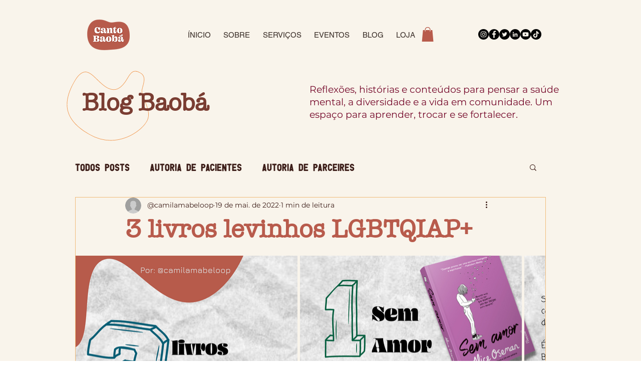

--- FILE ---
content_type: text/css; charset=utf-8
request_url: https://www.cantobaoba.com.br/_serverless/pro-gallery-css-v4-server/layoutCss?ver=2&id=fkoog-not-scoped&items=3370_1080_1349%7C3378_1080_1349%7C3360_1080_1349%7C3374_1080_1349&container=509.671875_938_553.5_720&options=gallerySizeType:px%7CenableInfiniteScroll:true%7CtitlePlacement:SHOW_ON_HOVER%7CarrowsSize:23%7CimageMargin:5%7CgalleryLayout:4%7CisVertical:false%7CgallerySizePx:300%7CcubeRatio:1.77%7CcubeType:fit%7CgalleryThumbnailsAlignment:none
body_size: -63
content:
#pro-gallery-fkoog-not-scoped .pro-gallery-parent-container{ width: 938px !important; height: 554px !important; } #pro-gallery-fkoog-not-scoped [data-hook="item-container"][data-idx="0"].gallery-item-container{opacity: 1 !important;display: block !important;transition: opacity .2s ease !important;top: 0px !important;left: 0px !important;right: auto !important;height: 554px !important;width: 443px !important;} #pro-gallery-fkoog-not-scoped [data-hook="item-container"][data-idx="0"] .gallery-item-common-info-outer{height: 100% !important;} #pro-gallery-fkoog-not-scoped [data-hook="item-container"][data-idx="0"] .gallery-item-common-info{height: 100% !important;width: 100% !important;} #pro-gallery-fkoog-not-scoped [data-hook="item-container"][data-idx="0"] .gallery-item-wrapper{width: 443px !important;height: 554px !important;margin: 0 !important;} #pro-gallery-fkoog-not-scoped [data-hook="item-container"][data-idx="0"] .gallery-item-content{width: 443px !important;height: 554px !important;margin: 0px 0px !important;opacity: 1 !important;} #pro-gallery-fkoog-not-scoped [data-hook="item-container"][data-idx="0"] .gallery-item-hover{width: 443px !important;height: 554px !important;opacity: 1 !important;} #pro-gallery-fkoog-not-scoped [data-hook="item-container"][data-idx="0"] .item-hover-flex-container{width: 443px !important;height: 554px !important;margin: 0px 0px !important;opacity: 1 !important;} #pro-gallery-fkoog-not-scoped [data-hook="item-container"][data-idx="0"] .gallery-item-wrapper img{width: 100% !important;height: 100% !important;opacity: 1 !important;} #pro-gallery-fkoog-not-scoped [data-hook="item-container"][data-idx="1"].gallery-item-container{opacity: 1 !important;display: block !important;transition: opacity .2s ease !important;top: 0px !important;left: 448px !important;right: auto !important;height: 554px !important;width: 443px !important;} #pro-gallery-fkoog-not-scoped [data-hook="item-container"][data-idx="1"] .gallery-item-common-info-outer{height: 100% !important;} #pro-gallery-fkoog-not-scoped [data-hook="item-container"][data-idx="1"] .gallery-item-common-info{height: 100% !important;width: 100% !important;} #pro-gallery-fkoog-not-scoped [data-hook="item-container"][data-idx="1"] .gallery-item-wrapper{width: 443px !important;height: 554px !important;margin: 0 !important;} #pro-gallery-fkoog-not-scoped [data-hook="item-container"][data-idx="1"] .gallery-item-content{width: 443px !important;height: 554px !important;margin: 0px 0px !important;opacity: 1 !important;} #pro-gallery-fkoog-not-scoped [data-hook="item-container"][data-idx="1"] .gallery-item-hover{width: 443px !important;height: 554px !important;opacity: 1 !important;} #pro-gallery-fkoog-not-scoped [data-hook="item-container"][data-idx="1"] .item-hover-flex-container{width: 443px !important;height: 554px !important;margin: 0px 0px !important;opacity: 1 !important;} #pro-gallery-fkoog-not-scoped [data-hook="item-container"][data-idx="1"] .gallery-item-wrapper img{width: 100% !important;height: 100% !important;opacity: 1 !important;} #pro-gallery-fkoog-not-scoped [data-hook="item-container"][data-idx="2"].gallery-item-container{opacity: 1 !important;display: block !important;transition: opacity .2s ease !important;top: 0px !important;left: 896px !important;right: auto !important;height: 554px !important;width: 443px !important;} #pro-gallery-fkoog-not-scoped [data-hook="item-container"][data-idx="2"] .gallery-item-common-info-outer{height: 100% !important;} #pro-gallery-fkoog-not-scoped [data-hook="item-container"][data-idx="2"] .gallery-item-common-info{height: 100% !important;width: 100% !important;} #pro-gallery-fkoog-not-scoped [data-hook="item-container"][data-idx="2"] .gallery-item-wrapper{width: 443px !important;height: 554px !important;margin: 0 !important;} #pro-gallery-fkoog-not-scoped [data-hook="item-container"][data-idx="2"] .gallery-item-content{width: 443px !important;height: 554px !important;margin: 0px 0px !important;opacity: 1 !important;} #pro-gallery-fkoog-not-scoped [data-hook="item-container"][data-idx="2"] .gallery-item-hover{width: 443px !important;height: 554px !important;opacity: 1 !important;} #pro-gallery-fkoog-not-scoped [data-hook="item-container"][data-idx="2"] .item-hover-flex-container{width: 443px !important;height: 554px !important;margin: 0px 0px !important;opacity: 1 !important;} #pro-gallery-fkoog-not-scoped [data-hook="item-container"][data-idx="2"] .gallery-item-wrapper img{width: 100% !important;height: 100% !important;opacity: 1 !important;} #pro-gallery-fkoog-not-scoped [data-hook="item-container"][data-idx="3"].gallery-item-container{opacity: 1 !important;display: block !important;transition: opacity .2s ease !important;top: 0px !important;left: 1344px !important;right: auto !important;height: 554px !important;width: 443px !important;} #pro-gallery-fkoog-not-scoped [data-hook="item-container"][data-idx="3"] .gallery-item-common-info-outer{height: 100% !important;} #pro-gallery-fkoog-not-scoped [data-hook="item-container"][data-idx="3"] .gallery-item-common-info{height: 100% !important;width: 100% !important;} #pro-gallery-fkoog-not-scoped [data-hook="item-container"][data-idx="3"] .gallery-item-wrapper{width: 443px !important;height: 554px !important;margin: 0 !important;} #pro-gallery-fkoog-not-scoped [data-hook="item-container"][data-idx="3"] .gallery-item-content{width: 443px !important;height: 554px !important;margin: 0px 0px !important;opacity: 1 !important;} #pro-gallery-fkoog-not-scoped [data-hook="item-container"][data-idx="3"] .gallery-item-hover{width: 443px !important;height: 554px !important;opacity: 1 !important;} #pro-gallery-fkoog-not-scoped [data-hook="item-container"][data-idx="3"] .item-hover-flex-container{width: 443px !important;height: 554px !important;margin: 0px 0px !important;opacity: 1 !important;} #pro-gallery-fkoog-not-scoped [data-hook="item-container"][data-idx="3"] .gallery-item-wrapper img{width: 100% !important;height: 100% !important;opacity: 1 !important;} #pro-gallery-fkoog-not-scoped .pro-gallery-prerender{height:554px !important;}#pro-gallery-fkoog-not-scoped {height:554px !important; width:938px !important;}#pro-gallery-fkoog-not-scoped .pro-gallery-margin-container {height:554px !important;}#pro-gallery-fkoog-not-scoped .one-row:not(.thumbnails-gallery) {height:556px !important; width:943px !important;}#pro-gallery-fkoog-not-scoped .one-row:not(.thumbnails-gallery) .gallery-horizontal-scroll {height:556px !important;}#pro-gallery-fkoog-not-scoped .pro-gallery-parent-container:not(.gallery-slideshow) [data-hook=group-view] .item-link-wrapper::before {height:556px !important; width:943px !important;}#pro-gallery-fkoog-not-scoped .pro-gallery-parent-container {height:554px !important; width:938px !important;}